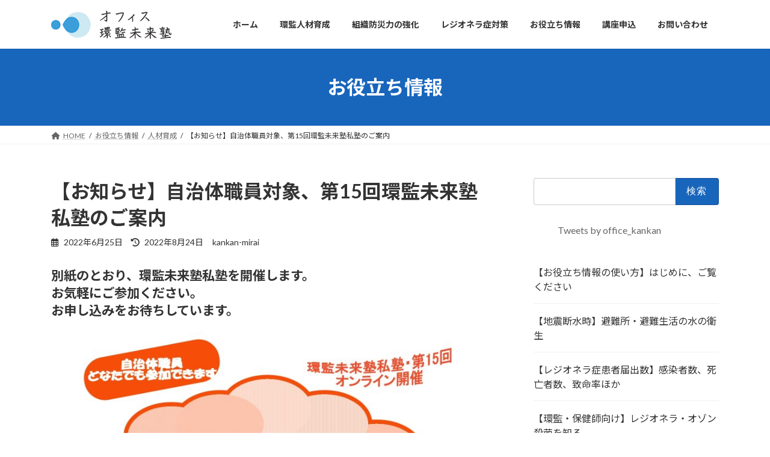

--- FILE ---
content_type: text/html; charset=UTF-8
request_url: https://kankan-mirai.com/939/
body_size: 73409
content:
<!DOCTYPE html>
<html lang="ja">
<head>
<meta charset="utf-8">
<meta http-equiv="X-UA-Compatible" content="IE=edge">
<meta name="viewport" content="width=device-width, initial-scale=1">
<!-- Google tag (gtag.js) --><script async src="https://www.googletagmanager.com/gtag/js?id=G-F61ZP1LFLJ"></script><script>window.dataLayer = window.dataLayer || [];function gtag(){dataLayer.push(arguments);}gtag('js', new Date());gtag('config', 'G-F61ZP1LFLJ');</script>
<title>【お知らせ】自治体職員対象、第15回環監未来塾私塾のご案内 | オフィス環監未来塾</title>
<meta name='robots' content='max-image-preview:large' />
<link rel="alternate" type="application/rss+xml" title="オフィス環監未来塾 &raquo; フィード" href="https://kankan-mirai.com/feed/" />
<link rel="alternate" type="application/rss+xml" title="オフィス環監未来塾 &raquo; コメントフィード" href="https://kankan-mirai.com/comments/feed/" />
<link rel="alternate" type="application/rss+xml" title="オフィス環監未来塾 &raquo; 【お知らせ】自治体職員対象、第15回環監未来塾私塾のご案内 のコメントのフィード" href="https://kankan-mirai.com/939/feed/" />
<link rel="alternate" title="oEmbed (JSON)" type="application/json+oembed" href="https://kankan-mirai.com/wp-json/oembed/1.0/embed?url=https%3A%2F%2Fkankan-mirai.com%2F939%2F" />
<link rel="alternate" title="oEmbed (XML)" type="text/xml+oembed" href="https://kankan-mirai.com/wp-json/oembed/1.0/embed?url=https%3A%2F%2Fkankan-mirai.com%2F939%2F&#038;format=xml" />
<meta name="description" content="別紙のとおり、環監未来塾私塾を開催します。お気軽にご参加ください。お申し込みをお待ちしています。環監未来塾は、文京区職員の自主研究グループとして始まりました。保健所・環境衛生監視員の仕事を面白く、楽しくするための塾です。私は、30年以上、環境衛生監視員として勤めてきました。私を育ててくれたのは、先輩や同僚たちの支援のおかげだと思い、その恩返しとして考えたのが、「未来を担う環境衛生監視員に向けて、自分自身を成長させるためのメッセージを伝" /><style id='wp-img-auto-sizes-contain-inline-css' type='text/css'>
img:is([sizes=auto i],[sizes^="auto," i]){contain-intrinsic-size:3000px 1500px}
/*# sourceURL=wp-img-auto-sizes-contain-inline-css */
</style>
<link rel='stylesheet' id='vkExUnit_common_style-css' href='https://kankan-mirai.com/wp-content/plugins/vk-all-in-one-expansion-unit/assets/css/vkExUnit_style.css?ver=9.113.0.1' type='text/css' media='all' />
<style id='vkExUnit_common_style-inline-css' type='text/css'>
:root {--ver_page_top_button_url:url(https://kankan-mirai.com/wp-content/plugins/vk-all-in-one-expansion-unit/assets/images/to-top-btn-icon.svg);}@font-face {font-weight: normal;font-style: normal;font-family: "vk_sns";src: url("https://kankan-mirai.com/wp-content/plugins/vk-all-in-one-expansion-unit/inc/sns/icons/fonts/vk_sns.eot?-bq20cj");src: url("https://kankan-mirai.com/wp-content/plugins/vk-all-in-one-expansion-unit/inc/sns/icons/fonts/vk_sns.eot?#iefix-bq20cj") format("embedded-opentype"),url("https://kankan-mirai.com/wp-content/plugins/vk-all-in-one-expansion-unit/inc/sns/icons/fonts/vk_sns.woff?-bq20cj") format("woff"),url("https://kankan-mirai.com/wp-content/plugins/vk-all-in-one-expansion-unit/inc/sns/icons/fonts/vk_sns.ttf?-bq20cj") format("truetype"),url("https://kankan-mirai.com/wp-content/plugins/vk-all-in-one-expansion-unit/inc/sns/icons/fonts/vk_sns.svg?-bq20cj#vk_sns") format("svg");}
.veu_promotion-alert__content--text {border: 1px solid rgba(0,0,0,0.125);padding: 0.5em 1em;border-radius: var(--vk-size-radius);margin-bottom: var(--vk-margin-block-bottom);font-size: 0.875rem;}/* Alert Content部分に段落タグを入れた場合に最後の段落の余白を0にする */.veu_promotion-alert__content--text p:last-of-type{margin-bottom:0;margin-top: 0;}
/*# sourceURL=vkExUnit_common_style-inline-css */
</style>
<style id='wp-emoji-styles-inline-css' type='text/css'>

	img.wp-smiley, img.emoji {
		display: inline !important;
		border: none !important;
		box-shadow: none !important;
		height: 1em !important;
		width: 1em !important;
		margin: 0 0.07em !important;
		vertical-align: -0.1em !important;
		background: none !important;
		padding: 0 !important;
	}
/*# sourceURL=wp-emoji-styles-inline-css */
</style>
<style id='wp-block-library-inline-css' type='text/css'>
:root{--wp-block-synced-color:#7a00df;--wp-block-synced-color--rgb:122,0,223;--wp-bound-block-color:var(--wp-block-synced-color);--wp-editor-canvas-background:#ddd;--wp-admin-theme-color:#007cba;--wp-admin-theme-color--rgb:0,124,186;--wp-admin-theme-color-darker-10:#006ba1;--wp-admin-theme-color-darker-10--rgb:0,107,160.5;--wp-admin-theme-color-darker-20:#005a87;--wp-admin-theme-color-darker-20--rgb:0,90,135;--wp-admin-border-width-focus:2px}@media (min-resolution:192dpi){:root{--wp-admin-border-width-focus:1.5px}}.wp-element-button{cursor:pointer}:root .has-very-light-gray-background-color{background-color:#eee}:root .has-very-dark-gray-background-color{background-color:#313131}:root .has-very-light-gray-color{color:#eee}:root .has-very-dark-gray-color{color:#313131}:root .has-vivid-green-cyan-to-vivid-cyan-blue-gradient-background{background:linear-gradient(135deg,#00d084,#0693e3)}:root .has-purple-crush-gradient-background{background:linear-gradient(135deg,#34e2e4,#4721fb 50%,#ab1dfe)}:root .has-hazy-dawn-gradient-background{background:linear-gradient(135deg,#faaca8,#dad0ec)}:root .has-subdued-olive-gradient-background{background:linear-gradient(135deg,#fafae1,#67a671)}:root .has-atomic-cream-gradient-background{background:linear-gradient(135deg,#fdd79a,#004a59)}:root .has-nightshade-gradient-background{background:linear-gradient(135deg,#330968,#31cdcf)}:root .has-midnight-gradient-background{background:linear-gradient(135deg,#020381,#2874fc)}:root{--wp--preset--font-size--normal:16px;--wp--preset--font-size--huge:42px}.has-regular-font-size{font-size:1em}.has-larger-font-size{font-size:2.625em}.has-normal-font-size{font-size:var(--wp--preset--font-size--normal)}.has-huge-font-size{font-size:var(--wp--preset--font-size--huge)}.has-text-align-center{text-align:center}.has-text-align-left{text-align:left}.has-text-align-right{text-align:right}.has-fit-text{white-space:nowrap!important}#end-resizable-editor-section{display:none}.aligncenter{clear:both}.items-justified-left{justify-content:flex-start}.items-justified-center{justify-content:center}.items-justified-right{justify-content:flex-end}.items-justified-space-between{justify-content:space-between}.screen-reader-text{border:0;clip-path:inset(50%);height:1px;margin:-1px;overflow:hidden;padding:0;position:absolute;width:1px;word-wrap:normal!important}.screen-reader-text:focus{background-color:#ddd;clip-path:none;color:#444;display:block;font-size:1em;height:auto;left:5px;line-height:normal;padding:15px 23px 14px;text-decoration:none;top:5px;width:auto;z-index:100000}html :where(.has-border-color){border-style:solid}html :where([style*=border-top-color]){border-top-style:solid}html :where([style*=border-right-color]){border-right-style:solid}html :where([style*=border-bottom-color]){border-bottom-style:solid}html :where([style*=border-left-color]){border-left-style:solid}html :where([style*=border-width]){border-style:solid}html :where([style*=border-top-width]){border-top-style:solid}html :where([style*=border-right-width]){border-right-style:solid}html :where([style*=border-bottom-width]){border-bottom-style:solid}html :where([style*=border-left-width]){border-left-style:solid}html :where(img[class*=wp-image-]){height:auto;max-width:100%}:where(figure){margin:0 0 1em}html :where(.is-position-sticky){--wp-admin--admin-bar--position-offset:var(--wp-admin--admin-bar--height,0px)}@media screen and (max-width:600px){html :where(.is-position-sticky){--wp-admin--admin-bar--position-offset:0px}}
/* VK Color Palettes */:root{ --vk-color-primary:#1865bc}:root .has-vk-color-primary-color { color:var(--vk-color-primary); }:root .has-vk-color-primary-background-color { background-color:var(--vk-color-primary); }:root{ --vk-color-primary-dark:#135196}:root .has-vk-color-primary-dark-color { color:var(--vk-color-primary-dark); }:root .has-vk-color-primary-dark-background-color { background-color:var(--vk-color-primary-dark); }:root{ --vk-color-primary-vivid:#1a6fcf}:root .has-vk-color-primary-vivid-color { color:var(--vk-color-primary-vivid); }:root .has-vk-color-primary-vivid-background-color { background-color:var(--vk-color-primary-vivid); }

/*# sourceURL=wp-block-library-inline-css */
</style><style id='wp-block-categories-inline-css' type='text/css'>
.wp-block-categories{box-sizing:border-box}.wp-block-categories.alignleft{margin-right:2em}.wp-block-categories.alignright{margin-left:2em}.wp-block-categories.wp-block-categories-dropdown.aligncenter{text-align:center}.wp-block-categories .wp-block-categories__label{display:block;width:100%}
/*# sourceURL=https://kankan-mirai.com/wp-includes/blocks/categories/style.min.css */
</style>
<style id='wp-block-heading-inline-css' type='text/css'>
h1:where(.wp-block-heading).has-background,h2:where(.wp-block-heading).has-background,h3:where(.wp-block-heading).has-background,h4:where(.wp-block-heading).has-background,h5:where(.wp-block-heading).has-background,h6:where(.wp-block-heading).has-background{padding:1.25em 2.375em}h1.has-text-align-left[style*=writing-mode]:where([style*=vertical-lr]),h1.has-text-align-right[style*=writing-mode]:where([style*=vertical-rl]),h2.has-text-align-left[style*=writing-mode]:where([style*=vertical-lr]),h2.has-text-align-right[style*=writing-mode]:where([style*=vertical-rl]),h3.has-text-align-left[style*=writing-mode]:where([style*=vertical-lr]),h3.has-text-align-right[style*=writing-mode]:where([style*=vertical-rl]),h4.has-text-align-left[style*=writing-mode]:where([style*=vertical-lr]),h4.has-text-align-right[style*=writing-mode]:where([style*=vertical-rl]),h5.has-text-align-left[style*=writing-mode]:where([style*=vertical-lr]),h5.has-text-align-right[style*=writing-mode]:where([style*=vertical-rl]),h6.has-text-align-left[style*=writing-mode]:where([style*=vertical-lr]),h6.has-text-align-right[style*=writing-mode]:where([style*=vertical-rl]){rotate:180deg}
/*# sourceURL=https://kankan-mirai.com/wp-includes/blocks/heading/style.min.css */
</style>
<style id='wp-block-image-inline-css' type='text/css'>
.wp-block-image>a,.wp-block-image>figure>a{display:inline-block}.wp-block-image img{box-sizing:border-box;height:auto;max-width:100%;vertical-align:bottom}@media not (prefers-reduced-motion){.wp-block-image img.hide{visibility:hidden}.wp-block-image img.show{animation:show-content-image .4s}}.wp-block-image[style*=border-radius] img,.wp-block-image[style*=border-radius]>a{border-radius:inherit}.wp-block-image.has-custom-border img{box-sizing:border-box}.wp-block-image.aligncenter{text-align:center}.wp-block-image.alignfull>a,.wp-block-image.alignwide>a{width:100%}.wp-block-image.alignfull img,.wp-block-image.alignwide img{height:auto;width:100%}.wp-block-image .aligncenter,.wp-block-image .alignleft,.wp-block-image .alignright,.wp-block-image.aligncenter,.wp-block-image.alignleft,.wp-block-image.alignright{display:table}.wp-block-image .aligncenter>figcaption,.wp-block-image .alignleft>figcaption,.wp-block-image .alignright>figcaption,.wp-block-image.aligncenter>figcaption,.wp-block-image.alignleft>figcaption,.wp-block-image.alignright>figcaption{caption-side:bottom;display:table-caption}.wp-block-image .alignleft{float:left;margin:.5em 1em .5em 0}.wp-block-image .alignright{float:right;margin:.5em 0 .5em 1em}.wp-block-image .aligncenter{margin-left:auto;margin-right:auto}.wp-block-image :where(figcaption){margin-bottom:1em;margin-top:.5em}.wp-block-image.is-style-circle-mask img{border-radius:9999px}@supports ((-webkit-mask-image:none) or (mask-image:none)) or (-webkit-mask-image:none){.wp-block-image.is-style-circle-mask img{border-radius:0;-webkit-mask-image:url('data:image/svg+xml;utf8,<svg viewBox="0 0 100 100" xmlns="http://www.w3.org/2000/svg"><circle cx="50" cy="50" r="50"/></svg>');mask-image:url('data:image/svg+xml;utf8,<svg viewBox="0 0 100 100" xmlns="http://www.w3.org/2000/svg"><circle cx="50" cy="50" r="50"/></svg>');mask-mode:alpha;-webkit-mask-position:center;mask-position:center;-webkit-mask-repeat:no-repeat;mask-repeat:no-repeat;-webkit-mask-size:contain;mask-size:contain}}:root :where(.wp-block-image.is-style-rounded img,.wp-block-image .is-style-rounded img){border-radius:9999px}.wp-block-image figure{margin:0}.wp-lightbox-container{display:flex;flex-direction:column;position:relative}.wp-lightbox-container img{cursor:zoom-in}.wp-lightbox-container img:hover+button{opacity:1}.wp-lightbox-container button{align-items:center;backdrop-filter:blur(16px) saturate(180%);background-color:#5a5a5a40;border:none;border-radius:4px;cursor:zoom-in;display:flex;height:20px;justify-content:center;opacity:0;padding:0;position:absolute;right:16px;text-align:center;top:16px;width:20px;z-index:100}@media not (prefers-reduced-motion){.wp-lightbox-container button{transition:opacity .2s ease}}.wp-lightbox-container button:focus-visible{outline:3px auto #5a5a5a40;outline:3px auto -webkit-focus-ring-color;outline-offset:3px}.wp-lightbox-container button:hover{cursor:pointer;opacity:1}.wp-lightbox-container button:focus{opacity:1}.wp-lightbox-container button:focus,.wp-lightbox-container button:hover,.wp-lightbox-container button:not(:hover):not(:active):not(.has-background){background-color:#5a5a5a40;border:none}.wp-lightbox-overlay{box-sizing:border-box;cursor:zoom-out;height:100vh;left:0;overflow:hidden;position:fixed;top:0;visibility:hidden;width:100%;z-index:100000}.wp-lightbox-overlay .close-button{align-items:center;cursor:pointer;display:flex;justify-content:center;min-height:40px;min-width:40px;padding:0;position:absolute;right:calc(env(safe-area-inset-right) + 16px);top:calc(env(safe-area-inset-top) + 16px);z-index:5000000}.wp-lightbox-overlay .close-button:focus,.wp-lightbox-overlay .close-button:hover,.wp-lightbox-overlay .close-button:not(:hover):not(:active):not(.has-background){background:none;border:none}.wp-lightbox-overlay .lightbox-image-container{height:var(--wp--lightbox-container-height);left:50%;overflow:hidden;position:absolute;top:50%;transform:translate(-50%,-50%);transform-origin:top left;width:var(--wp--lightbox-container-width);z-index:9999999999}.wp-lightbox-overlay .wp-block-image{align-items:center;box-sizing:border-box;display:flex;height:100%;justify-content:center;margin:0;position:relative;transform-origin:0 0;width:100%;z-index:3000000}.wp-lightbox-overlay .wp-block-image img{height:var(--wp--lightbox-image-height);min-height:var(--wp--lightbox-image-height);min-width:var(--wp--lightbox-image-width);width:var(--wp--lightbox-image-width)}.wp-lightbox-overlay .wp-block-image figcaption{display:none}.wp-lightbox-overlay button{background:none;border:none}.wp-lightbox-overlay .scrim{background-color:#fff;height:100%;opacity:.9;position:absolute;width:100%;z-index:2000000}.wp-lightbox-overlay.active{visibility:visible}@media not (prefers-reduced-motion){.wp-lightbox-overlay.active{animation:turn-on-visibility .25s both}.wp-lightbox-overlay.active img{animation:turn-on-visibility .35s both}.wp-lightbox-overlay.show-closing-animation:not(.active){animation:turn-off-visibility .35s both}.wp-lightbox-overlay.show-closing-animation:not(.active) img{animation:turn-off-visibility .25s both}.wp-lightbox-overlay.zoom.active{animation:none;opacity:1;visibility:visible}.wp-lightbox-overlay.zoom.active .lightbox-image-container{animation:lightbox-zoom-in .4s}.wp-lightbox-overlay.zoom.active .lightbox-image-container img{animation:none}.wp-lightbox-overlay.zoom.active .scrim{animation:turn-on-visibility .4s forwards}.wp-lightbox-overlay.zoom.show-closing-animation:not(.active){animation:none}.wp-lightbox-overlay.zoom.show-closing-animation:not(.active) .lightbox-image-container{animation:lightbox-zoom-out .4s}.wp-lightbox-overlay.zoom.show-closing-animation:not(.active) .lightbox-image-container img{animation:none}.wp-lightbox-overlay.zoom.show-closing-animation:not(.active) .scrim{animation:turn-off-visibility .4s forwards}}@keyframes show-content-image{0%{visibility:hidden}99%{visibility:hidden}to{visibility:visible}}@keyframes turn-on-visibility{0%{opacity:0}to{opacity:1}}@keyframes turn-off-visibility{0%{opacity:1;visibility:visible}99%{opacity:0;visibility:visible}to{opacity:0;visibility:hidden}}@keyframes lightbox-zoom-in{0%{transform:translate(calc((-100vw + var(--wp--lightbox-scrollbar-width))/2 + var(--wp--lightbox-initial-left-position)),calc(-50vh + var(--wp--lightbox-initial-top-position))) scale(var(--wp--lightbox-scale))}to{transform:translate(-50%,-50%) scale(1)}}@keyframes lightbox-zoom-out{0%{transform:translate(-50%,-50%) scale(1);visibility:visible}99%{visibility:visible}to{transform:translate(calc((-100vw + var(--wp--lightbox-scrollbar-width))/2 + var(--wp--lightbox-initial-left-position)),calc(-50vh + var(--wp--lightbox-initial-top-position))) scale(var(--wp--lightbox-scale));visibility:hidden}}
/*# sourceURL=https://kankan-mirai.com/wp-includes/blocks/image/style.min.css */
</style>
<style id='wp-block-latest-posts-inline-css' type='text/css'>
.wp-block-latest-posts{box-sizing:border-box}.wp-block-latest-posts.alignleft{margin-right:2em}.wp-block-latest-posts.alignright{margin-left:2em}.wp-block-latest-posts.wp-block-latest-posts__list{list-style:none}.wp-block-latest-posts.wp-block-latest-posts__list li{clear:both;overflow-wrap:break-word}.wp-block-latest-posts.is-grid{display:flex;flex-wrap:wrap}.wp-block-latest-posts.is-grid li{margin:0 1.25em 1.25em 0;width:100%}@media (min-width:600px){.wp-block-latest-posts.columns-2 li{width:calc(50% - .625em)}.wp-block-latest-posts.columns-2 li:nth-child(2n){margin-right:0}.wp-block-latest-posts.columns-3 li{width:calc(33.33333% - .83333em)}.wp-block-latest-posts.columns-3 li:nth-child(3n){margin-right:0}.wp-block-latest-posts.columns-4 li{width:calc(25% - .9375em)}.wp-block-latest-posts.columns-4 li:nth-child(4n){margin-right:0}.wp-block-latest-posts.columns-5 li{width:calc(20% - 1em)}.wp-block-latest-posts.columns-5 li:nth-child(5n){margin-right:0}.wp-block-latest-posts.columns-6 li{width:calc(16.66667% - 1.04167em)}.wp-block-latest-posts.columns-6 li:nth-child(6n){margin-right:0}}:root :where(.wp-block-latest-posts.is-grid){padding:0}:root :where(.wp-block-latest-posts.wp-block-latest-posts__list){padding-left:0}.wp-block-latest-posts__post-author,.wp-block-latest-posts__post-date{display:block;font-size:.8125em}.wp-block-latest-posts__post-excerpt,.wp-block-latest-posts__post-full-content{margin-bottom:1em;margin-top:.5em}.wp-block-latest-posts__featured-image a{display:inline-block}.wp-block-latest-posts__featured-image img{height:auto;max-width:100%;width:auto}.wp-block-latest-posts__featured-image.alignleft{float:left;margin-right:1em}.wp-block-latest-posts__featured-image.alignright{float:right;margin-left:1em}.wp-block-latest-posts__featured-image.aligncenter{margin-bottom:1em;text-align:center}
/*# sourceURL=https://kankan-mirai.com/wp-includes/blocks/latest-posts/style.min.css */
</style>
<style id='wp-block-embed-inline-css' type='text/css'>
.wp-block-embed.alignleft,.wp-block-embed.alignright,.wp-block[data-align=left]>[data-type="core/embed"],.wp-block[data-align=right]>[data-type="core/embed"]{max-width:360px;width:100%}.wp-block-embed.alignleft .wp-block-embed__wrapper,.wp-block-embed.alignright .wp-block-embed__wrapper,.wp-block[data-align=left]>[data-type="core/embed"] .wp-block-embed__wrapper,.wp-block[data-align=right]>[data-type="core/embed"] .wp-block-embed__wrapper{min-width:280px}.wp-block-cover .wp-block-embed{min-height:240px;min-width:320px}.wp-block-embed{overflow-wrap:break-word}.wp-block-embed :where(figcaption){margin-bottom:1em;margin-top:.5em}.wp-block-embed iframe{max-width:100%}.wp-block-embed__wrapper{position:relative}.wp-embed-responsive .wp-has-aspect-ratio .wp-block-embed__wrapper:before{content:"";display:block;padding-top:50%}.wp-embed-responsive .wp-has-aspect-ratio iframe{bottom:0;height:100%;left:0;position:absolute;right:0;top:0;width:100%}.wp-embed-responsive .wp-embed-aspect-21-9 .wp-block-embed__wrapper:before{padding-top:42.85%}.wp-embed-responsive .wp-embed-aspect-18-9 .wp-block-embed__wrapper:before{padding-top:50%}.wp-embed-responsive .wp-embed-aspect-16-9 .wp-block-embed__wrapper:before{padding-top:56.25%}.wp-embed-responsive .wp-embed-aspect-4-3 .wp-block-embed__wrapper:before{padding-top:75%}.wp-embed-responsive .wp-embed-aspect-1-1 .wp-block-embed__wrapper:before{padding-top:100%}.wp-embed-responsive .wp-embed-aspect-9-16 .wp-block-embed__wrapper:before{padding-top:177.77%}.wp-embed-responsive .wp-embed-aspect-1-2 .wp-block-embed__wrapper:before{padding-top:200%}
/*# sourceURL=https://kankan-mirai.com/wp-includes/blocks/embed/style.min.css */
</style>
<style id='wp-block-paragraph-inline-css' type='text/css'>
.is-small-text{font-size:.875em}.is-regular-text{font-size:1em}.is-large-text{font-size:2.25em}.is-larger-text{font-size:3em}.has-drop-cap:not(:focus):first-letter{float:left;font-size:8.4em;font-style:normal;font-weight:100;line-height:.68;margin:.05em .1em 0 0;text-transform:uppercase}body.rtl .has-drop-cap:not(:focus):first-letter{float:none;margin-left:.1em}p.has-drop-cap.has-background{overflow:hidden}:root :where(p.has-background){padding:1.25em 2.375em}:where(p.has-text-color:not(.has-link-color)) a{color:inherit}p.has-text-align-left[style*="writing-mode:vertical-lr"],p.has-text-align-right[style*="writing-mode:vertical-rl"]{rotate:180deg}
/*# sourceURL=https://kankan-mirai.com/wp-includes/blocks/paragraph/style.min.css */
</style>
<style id='global-styles-inline-css' type='text/css'>
:root{--wp--preset--aspect-ratio--square: 1;--wp--preset--aspect-ratio--4-3: 4/3;--wp--preset--aspect-ratio--3-4: 3/4;--wp--preset--aspect-ratio--3-2: 3/2;--wp--preset--aspect-ratio--2-3: 2/3;--wp--preset--aspect-ratio--16-9: 16/9;--wp--preset--aspect-ratio--9-16: 9/16;--wp--preset--color--black: #000000;--wp--preset--color--cyan-bluish-gray: #abb8c3;--wp--preset--color--white: #ffffff;--wp--preset--color--pale-pink: #f78da7;--wp--preset--color--vivid-red: #cf2e2e;--wp--preset--color--luminous-vivid-orange: #ff6900;--wp--preset--color--luminous-vivid-amber: #fcb900;--wp--preset--color--light-green-cyan: #7bdcb5;--wp--preset--color--vivid-green-cyan: #00d084;--wp--preset--color--pale-cyan-blue: #8ed1fc;--wp--preset--color--vivid-cyan-blue: #0693e3;--wp--preset--color--vivid-purple: #9b51e0;--wp--preset--gradient--vivid-cyan-blue-to-vivid-purple: linear-gradient(135deg,rgba(6,147,227,1) 0%,rgb(155,81,224) 100%);--wp--preset--gradient--light-green-cyan-to-vivid-green-cyan: linear-gradient(135deg,rgb(122,220,180) 0%,rgb(0,208,130) 100%);--wp--preset--gradient--luminous-vivid-amber-to-luminous-vivid-orange: linear-gradient(135deg,rgba(252,185,0,1) 0%,rgba(255,105,0,1) 100%);--wp--preset--gradient--luminous-vivid-orange-to-vivid-red: linear-gradient(135deg,rgba(255,105,0,1) 0%,rgb(207,46,46) 100%);--wp--preset--gradient--very-light-gray-to-cyan-bluish-gray: linear-gradient(135deg,rgb(238,238,238) 0%,rgb(169,184,195) 100%);--wp--preset--gradient--cool-to-warm-spectrum: linear-gradient(135deg,rgb(74,234,220) 0%,rgb(151,120,209) 20%,rgb(207,42,186) 40%,rgb(238,44,130) 60%,rgb(251,105,98) 80%,rgb(254,248,76) 100%);--wp--preset--gradient--blush-light-purple: linear-gradient(135deg,rgb(255,206,236) 0%,rgb(152,150,240) 100%);--wp--preset--gradient--blush-bordeaux: linear-gradient(135deg,rgb(254,205,165) 0%,rgb(254,45,45) 50%,rgb(107,0,62) 100%);--wp--preset--gradient--luminous-dusk: linear-gradient(135deg,rgb(255,203,112) 0%,rgb(199,81,192) 50%,rgb(65,88,208) 100%);--wp--preset--gradient--pale-ocean: linear-gradient(135deg,rgb(255,245,203) 0%,rgb(182,227,212) 50%,rgb(51,167,181) 100%);--wp--preset--gradient--electric-grass: linear-gradient(135deg,rgb(202,248,128) 0%,rgb(113,206,126) 100%);--wp--preset--gradient--midnight: linear-gradient(135deg,rgb(2,3,129) 0%,rgb(40,116,252) 100%);--wp--preset--gradient--vivid-green-cyan-to-vivid-cyan-blue: linear-gradient(135deg,rgba(0,208,132,1) 0%,rgba(6,147,227,1) 100%);--wp--preset--font-size--small: 14px;--wp--preset--font-size--medium: 20px;--wp--preset--font-size--large: 24px;--wp--preset--font-size--x-large: 42px;--wp--preset--font-size--regular: 16px;--wp--preset--font-size--huge: 36px;--wp--preset--spacing--20: 0.44rem;--wp--preset--spacing--30: 0.67rem;--wp--preset--spacing--40: 1rem;--wp--preset--spacing--50: 1.5rem;--wp--preset--spacing--60: 2.25rem;--wp--preset--spacing--70: 3.38rem;--wp--preset--spacing--80: 5.06rem;--wp--preset--shadow--natural: 6px 6px 9px rgba(0, 0, 0, 0.2);--wp--preset--shadow--deep: 12px 12px 50px rgba(0, 0, 0, 0.4);--wp--preset--shadow--sharp: 6px 6px 0px rgba(0, 0, 0, 0.2);--wp--preset--shadow--outlined: 6px 6px 0px -3px rgb(255, 255, 255), 6px 6px rgb(0, 0, 0);--wp--preset--shadow--crisp: 6px 6px 0px rgb(0, 0, 0);}:where(.is-layout-flex){gap: 0.5em;}:where(.is-layout-grid){gap: 0.5em;}body .is-layout-flex{display: flex;}.is-layout-flex{flex-wrap: wrap;align-items: center;}.is-layout-flex > :is(*, div){margin: 0;}body .is-layout-grid{display: grid;}.is-layout-grid > :is(*, div){margin: 0;}:where(.wp-block-columns.is-layout-flex){gap: 2em;}:where(.wp-block-columns.is-layout-grid){gap: 2em;}:where(.wp-block-post-template.is-layout-flex){gap: 1.25em;}:where(.wp-block-post-template.is-layout-grid){gap: 1.25em;}.has-black-color{color: var(--wp--preset--color--black) !important;}.has-cyan-bluish-gray-color{color: var(--wp--preset--color--cyan-bluish-gray) !important;}.has-white-color{color: var(--wp--preset--color--white) !important;}.has-pale-pink-color{color: var(--wp--preset--color--pale-pink) !important;}.has-vivid-red-color{color: var(--wp--preset--color--vivid-red) !important;}.has-luminous-vivid-orange-color{color: var(--wp--preset--color--luminous-vivid-orange) !important;}.has-luminous-vivid-amber-color{color: var(--wp--preset--color--luminous-vivid-amber) !important;}.has-light-green-cyan-color{color: var(--wp--preset--color--light-green-cyan) !important;}.has-vivid-green-cyan-color{color: var(--wp--preset--color--vivid-green-cyan) !important;}.has-pale-cyan-blue-color{color: var(--wp--preset--color--pale-cyan-blue) !important;}.has-vivid-cyan-blue-color{color: var(--wp--preset--color--vivid-cyan-blue) !important;}.has-vivid-purple-color{color: var(--wp--preset--color--vivid-purple) !important;}.has-black-background-color{background-color: var(--wp--preset--color--black) !important;}.has-cyan-bluish-gray-background-color{background-color: var(--wp--preset--color--cyan-bluish-gray) !important;}.has-white-background-color{background-color: var(--wp--preset--color--white) !important;}.has-pale-pink-background-color{background-color: var(--wp--preset--color--pale-pink) !important;}.has-vivid-red-background-color{background-color: var(--wp--preset--color--vivid-red) !important;}.has-luminous-vivid-orange-background-color{background-color: var(--wp--preset--color--luminous-vivid-orange) !important;}.has-luminous-vivid-amber-background-color{background-color: var(--wp--preset--color--luminous-vivid-amber) !important;}.has-light-green-cyan-background-color{background-color: var(--wp--preset--color--light-green-cyan) !important;}.has-vivid-green-cyan-background-color{background-color: var(--wp--preset--color--vivid-green-cyan) !important;}.has-pale-cyan-blue-background-color{background-color: var(--wp--preset--color--pale-cyan-blue) !important;}.has-vivid-cyan-blue-background-color{background-color: var(--wp--preset--color--vivid-cyan-blue) !important;}.has-vivid-purple-background-color{background-color: var(--wp--preset--color--vivid-purple) !important;}.has-black-border-color{border-color: var(--wp--preset--color--black) !important;}.has-cyan-bluish-gray-border-color{border-color: var(--wp--preset--color--cyan-bluish-gray) !important;}.has-white-border-color{border-color: var(--wp--preset--color--white) !important;}.has-pale-pink-border-color{border-color: var(--wp--preset--color--pale-pink) !important;}.has-vivid-red-border-color{border-color: var(--wp--preset--color--vivid-red) !important;}.has-luminous-vivid-orange-border-color{border-color: var(--wp--preset--color--luminous-vivid-orange) !important;}.has-luminous-vivid-amber-border-color{border-color: var(--wp--preset--color--luminous-vivid-amber) !important;}.has-light-green-cyan-border-color{border-color: var(--wp--preset--color--light-green-cyan) !important;}.has-vivid-green-cyan-border-color{border-color: var(--wp--preset--color--vivid-green-cyan) !important;}.has-pale-cyan-blue-border-color{border-color: var(--wp--preset--color--pale-cyan-blue) !important;}.has-vivid-cyan-blue-border-color{border-color: var(--wp--preset--color--vivid-cyan-blue) !important;}.has-vivid-purple-border-color{border-color: var(--wp--preset--color--vivid-purple) !important;}.has-vivid-cyan-blue-to-vivid-purple-gradient-background{background: var(--wp--preset--gradient--vivid-cyan-blue-to-vivid-purple) !important;}.has-light-green-cyan-to-vivid-green-cyan-gradient-background{background: var(--wp--preset--gradient--light-green-cyan-to-vivid-green-cyan) !important;}.has-luminous-vivid-amber-to-luminous-vivid-orange-gradient-background{background: var(--wp--preset--gradient--luminous-vivid-amber-to-luminous-vivid-orange) !important;}.has-luminous-vivid-orange-to-vivid-red-gradient-background{background: var(--wp--preset--gradient--luminous-vivid-orange-to-vivid-red) !important;}.has-very-light-gray-to-cyan-bluish-gray-gradient-background{background: var(--wp--preset--gradient--very-light-gray-to-cyan-bluish-gray) !important;}.has-cool-to-warm-spectrum-gradient-background{background: var(--wp--preset--gradient--cool-to-warm-spectrum) !important;}.has-blush-light-purple-gradient-background{background: var(--wp--preset--gradient--blush-light-purple) !important;}.has-blush-bordeaux-gradient-background{background: var(--wp--preset--gradient--blush-bordeaux) !important;}.has-luminous-dusk-gradient-background{background: var(--wp--preset--gradient--luminous-dusk) !important;}.has-pale-ocean-gradient-background{background: var(--wp--preset--gradient--pale-ocean) !important;}.has-electric-grass-gradient-background{background: var(--wp--preset--gradient--electric-grass) !important;}.has-midnight-gradient-background{background: var(--wp--preset--gradient--midnight) !important;}.has-small-font-size{font-size: var(--wp--preset--font-size--small) !important;}.has-medium-font-size{font-size: var(--wp--preset--font-size--medium) !important;}.has-large-font-size{font-size: var(--wp--preset--font-size--large) !important;}.has-x-large-font-size{font-size: var(--wp--preset--font-size--x-large) !important;}
/*# sourceURL=global-styles-inline-css */
</style>

<style id='classic-theme-styles-inline-css' type='text/css'>
/*! This file is auto-generated */
.wp-block-button__link{color:#fff;background-color:#32373c;border-radius:9999px;box-shadow:none;text-decoration:none;padding:calc(.667em + 2px) calc(1.333em + 2px);font-size:1.125em}.wp-block-file__button{background:#32373c;color:#fff;text-decoration:none}
/*# sourceURL=/wp-includes/css/classic-themes.min.css */
</style>
<link rel='stylesheet' id='lightning-common-style-css' href='https://kankan-mirai.com/wp-content/themes/lightning/_g3/assets/css/style.css?ver=15.29.6' type='text/css' media='all' />
<style id='lightning-common-style-inline-css' type='text/css'>
/* Lightning */:root {--vk-color-primary:#1865bc;--vk-color-primary-dark:#135196;--vk-color-primary-vivid:#1a6fcf;--g_nav_main_acc_icon_open_url:url(https://kankan-mirai.com/wp-content/themes/lightning/_g3/inc/vk-mobile-nav/package/images/vk-menu-acc-icon-open-black.svg);--g_nav_main_acc_icon_close_url: url(https://kankan-mirai.com/wp-content/themes/lightning/_g3/inc/vk-mobile-nav/package/images/vk-menu-close-black.svg);--g_nav_sub_acc_icon_open_url: url(https://kankan-mirai.com/wp-content/themes/lightning/_g3/inc/vk-mobile-nav/package/images/vk-menu-acc-icon-open-white.svg);--g_nav_sub_acc_icon_close_url: url(https://kankan-mirai.com/wp-content/themes/lightning/_g3/inc/vk-mobile-nav/package/images/vk-menu-close-white.svg);}
:root{--swiper-navigation-color: #fff;}
html{scroll-padding-top:var(--vk-size-admin-bar);}
/* vk-mobile-nav */:root {--vk-mobile-nav-menu-btn-bg-src: url("https://kankan-mirai.com/wp-content/themes/lightning/_g3/inc/vk-mobile-nav/package/images/vk-menu-btn-black.svg");--vk-mobile-nav-menu-btn-close-bg-src: url("https://kankan-mirai.com/wp-content/themes/lightning/_g3/inc/vk-mobile-nav/package/images/vk-menu-close-black.svg");--vk-menu-acc-icon-open-black-bg-src: url("https://kankan-mirai.com/wp-content/themes/lightning/_g3/inc/vk-mobile-nav/package/images/vk-menu-acc-icon-open-black.svg");--vk-menu-acc-icon-open-white-bg-src: url("https://kankan-mirai.com/wp-content/themes/lightning/_g3/inc/vk-mobile-nav/package/images/vk-menu-acc-icon-open-white.svg");--vk-menu-acc-icon-close-black-bg-src: url("https://kankan-mirai.com/wp-content/themes/lightning/_g3/inc/vk-mobile-nav/package/images/vk-menu-close-black.svg");--vk-menu-acc-icon-close-white-bg-src: url("https://kankan-mirai.com/wp-content/themes/lightning/_g3/inc/vk-mobile-nav/package/images/vk-menu-close-white.svg");}
/*# sourceURL=lightning-common-style-inline-css */
</style>
<link rel='stylesheet' id='lightning-design-style-css' href='https://kankan-mirai.com/wp-content/themes/lightning/_g3/design-skin/origin3/css/style.css?ver=15.29.6' type='text/css' media='all' />
<style id='lightning-design-style-inline-css' type='text/css'>
.tagcloud a:before { font-family: "Font Awesome 5 Free";content: "\f02b";font-weight: bold; }
/*# sourceURL=lightning-design-style-inline-css */
</style>
<link rel='stylesheet' id='vk-swiper-style-css' href='https://kankan-mirai.com/wp-content/themes/lightning/vendor/vektor-inc/vk-swiper/src/assets/css/swiper-bundle.min.css?ver=11.0.2' type='text/css' media='all' />
<link rel='stylesheet' id='vk-blog-card-css' href='https://kankan-mirai.com/wp-content/themes/lightning/_g3/inc/vk-wp-oembed-blog-card/package/css/blog-card.css?ver=6.9' type='text/css' media='all' />
<link rel='stylesheet' id='veu-cta-css' href='https://kankan-mirai.com/wp-content/plugins/vk-all-in-one-expansion-unit/inc/call-to-action/package/assets/css/style.css?ver=9.113.0.1' type='text/css' media='all' />
<link rel='stylesheet' id='lightning-theme-style-css' href='https://kankan-mirai.com/wp-content/themes/lightning/style.css?ver=15.29.6' type='text/css' media='all' />
<link rel='stylesheet' id='vk-font-awesome-css' href='https://kankan-mirai.com/wp-content/themes/lightning/vendor/vektor-inc/font-awesome-versions/src/versions/6/css/all.min.css?ver=6.4.2' type='text/css' media='all' />
<link rel='stylesheet' id='yarpp-thumbnails-css' href='https://kankan-mirai.com/wp-content/plugins/yet-another-related-posts-plugin/style/styles_thumbnails.css?ver=5.30.11' type='text/css' media='all' />
<style id='yarpp-thumbnails-inline-css' type='text/css'>
.yarpp-thumbnails-horizontal .yarpp-thumbnail {width: 160px;height: 200px;margin: 5px;margin-left: 0px;}.yarpp-thumbnail > img, .yarpp-thumbnail-default {width: 150px;height: 150px;margin: 5px;}.yarpp-thumbnails-horizontal .yarpp-thumbnail-title {margin: 7px;margin-top: 0px;width: 150px;}.yarpp-thumbnail-default > img {min-height: 150px;min-width: 150px;}
/*# sourceURL=yarpp-thumbnails-inline-css */
</style>
<link rel="https://api.w.org/" href="https://kankan-mirai.com/wp-json/" /><link rel="alternate" title="JSON" type="application/json" href="https://kankan-mirai.com/wp-json/wp/v2/posts/939" /><link rel="EditURI" type="application/rsd+xml" title="RSD" href="https://kankan-mirai.com/xmlrpc.php?rsd" />
<meta name="generator" content="WordPress 6.9" />
<link rel="canonical" href="https://kankan-mirai.com/939/" />
<link rel='shortlink' href='https://kankan-mirai.com/?p=939' />
<!-- [ VK All in One Expansion Unit OGP ] -->
<meta property="og:site_name" content="オフィス環監未来塾" />
<meta property="og:url" content="https://kankan-mirai.com/939/" />
<meta property="og:title" content="【お知らせ】自治体職員対象、第15回環監未来塾私塾のご案内 | オフィス環監未来塾" />
<meta property="og:description" content="別紙のとおり、環監未来塾私塾を開催します。お気軽にご参加ください。お申し込みをお待ちしています。環監未来塾は、文京区職員の自主研究グループとして始まりました。保健所・環境衛生監視員の仕事を面白く、楽しくするための塾です。私は、30年以上、環境衛生監視員として勤めてきました。私を育ててくれたのは、先輩や同僚たちの支援のおかげだと思い、その恩返しとして考えたのが、「未来を担う環境衛生監視員に向けて、自分自身を成長させるためのメッセージを伝" />
<meta property="og:type" content="article" />
<meta property="og:image" content="https://kankan-mirai.com/wp-content/uploads/2022/05/220628_環監未来塾私塾チラシ（小池氏）_page-0001-724x1024.jpg" />
<meta property="og:image:width" content="724" />
<meta property="og:image:height" content="1024" />
<!-- [ / VK All in One Expansion Unit OGP ] -->
<!-- [ VK All in One Expansion Unit twitter card ] -->
<meta name="twitter:card" content="summary_large_image">
<meta name="twitter:description" content="別紙のとおり、環監未来塾私塾を開催します。お気軽にご参加ください。お申し込みをお待ちしています。環監未来塾は、文京区職員の自主研究グループとして始まりました。保健所・環境衛生監視員の仕事を面白く、楽しくするための塾です。私は、30年以上、環境衛生監視員として勤めてきました。私を育ててくれたのは、先輩や同僚たちの支援のおかげだと思い、その恩返しとして考えたのが、「未来を担う環境衛生監視員に向けて、自分自身を成長させるためのメッセージを伝">
<meta name="twitter:title" content="【お知らせ】自治体職員対象、第15回環監未来塾私塾のご案内 | オフィス環監未来塾">
<meta name="twitter:url" content="https://kankan-mirai.com/939/">
	<meta name="twitter:image" content="https://kankan-mirai.com/wp-content/uploads/2022/05/220628_環監未来塾私塾チラシ（小池氏）_page-0001-724x1024.jpg">
	<meta name="twitter:domain" content="kankan-mirai.com">
	<meta name="twitter:site" content="@office_kankan">
	<!-- [ / VK All in One Expansion Unit twitter card ] -->
	<link rel="icon" href="https://kankan-mirai.com/wp-content/uploads/2021/07/cropped-favicon-32x32.jpg" sizes="32x32" />
<link rel="icon" href="https://kankan-mirai.com/wp-content/uploads/2021/07/cropped-favicon-192x192.jpg" sizes="192x192" />
<link rel="apple-touch-icon" href="https://kankan-mirai.com/wp-content/uploads/2021/07/cropped-favicon-180x180.jpg" />
<meta name="msapplication-TileImage" content="https://kankan-mirai.com/wp-content/uploads/2021/07/cropped-favicon-270x270.jpg" />
		<style type="text/css" id="wp-custom-css">
			.site-footer-copyright p:nth-child(2) {
    display:none;
}
.site-header--layout--nav-float .site-header-logo img {
	max-width: unset;
	margin-left: 0;
}
@media (max-width: 991.98px) {
	.site-header-container {
		margin-left: 0;
	}
	.site-header--layout--nav-float .site-header-logo img {
		max-height: 32px
	}
}
		</style>
		<!-- [ VK All in One Expansion Unit Article Structure Data ] --><script type="application/ld+json">{"@context":"https://schema.org/","@type":"Article","headline":"【お知らせ】自治体職員対象、第15回環監未来塾私塾のご案内","image":"https://kankan-mirai.com/wp-content/uploads/2022/05/220628_環監未来塾私塾チラシ（小池氏）_page-0001-320x180.jpg","datePublished":"2022-06-25T11:40:00+09:00","dateModified":"2022-08-24T14:33:48+09:00","author":{"@type":"","name":"kankan-mirai","url":"https://kankan-mirai.com/","sameAs":""}}</script><!-- [ / VK All in One Expansion Unit Article Structure Data ] --><link rel='stylesheet' id='yarppRelatedCss-css' href='https://kankan-mirai.com/wp-content/plugins/yet-another-related-posts-plugin/style/related.css?ver=5.30.11' type='text/css' media='all' />
<link rel='stylesheet' id='add_google_fonts_Lato-css' href='//fonts.googleapis.com/css2?family=Lato%3Awght%40400%3B700&#038;display=swap&#038;subset=japanese&#038;ver=15.29.6' type='text/css' media='all' />
<link rel='stylesheet' id='add_google_fonts_noto_sans-css' href='//fonts.googleapis.com/css2?family=Noto+Sans+JP%3Awght%40400%3B700&#038;display=swap&#038;subset=japanese&#038;ver=15.29.6' type='text/css' media='all' />
</head>
<body class="wp-singular post-template-default single single-post postid-939 single-format-standard wp-embed-responsive wp-theme-lightning sidebar-fix sidebar-fix-priority-top device-pc fa_v6_css post-name-%e3%80%90%e3%81%8a%e7%9f%a5%e3%82%89%e3%81%9b%e3%80%91%e8%87%aa%e6%b2%bb%e4%bd%93%e8%81%b7%e5%93%a1%e5%af%be%e8%b1%a1%e3%80%81%e7%ac%ac15%e5%9b%9e%e7%92%b0%e7%9b%a3%e6%9c%aa%e6%9d%a5%e5%a1%be%e7%a7%81 category-%e4%ba%ba%e6%9d%90%e8%82%b2%e6%88%90 post-type-post">
<a class="skip-link screen-reader-text" href="#main">コンテンツへスキップ</a>
<a class="skip-link screen-reader-text" href="#vk-mobile-nav">ナビゲーションに移動</a>

<header id="site-header" class="site-header site-header--layout--nav-float">
		<div id="site-header-container" class="site-header-container container">

				<div class="site-header-logo">
		<a href="https://kankan-mirai.com/">
			<span><img src="https://kankan-mirai.com/wp-content/uploads/2022/02/logo.jpg" alt="オフィス環監未来塾" /></span>
		</a>
		</div>

		
		<nav id="global-nav" class="global-nav global-nav--layout--float-right"><ul id="menu-%e3%83%98%e3%83%83%e3%83%80%e3%83%bc%e3%83%8a%e3%83%93" class="menu vk-menu-acc global-nav-list nav"><li id="menu-item-16" class="menu-item menu-item-type-custom menu-item-object-custom menu-item-home"><a href="http://kankan-mirai.com/"><strong class="global-nav-name">ホーム</strong></a></li>
<li id="menu-item-109" class="menu-item menu-item-type-post_type menu-item-object-page"><a href="https://kankan-mirai.com/environment/"><strong class="global-nav-name">環監人材育成</strong></a></li>
<li id="menu-item-108" class="menu-item menu-item-type-post_type menu-item-object-page menu-item-has-children"><a href="https://kankan-mirai.com/reinforcement/"><strong class="global-nav-name">組織防災力の強化</strong></a>
<ul class="sub-menu">
	<li id="menu-item-4655" class="menu-item menu-item-type-post_type menu-item-object-page"><a href="https://kankan-mirai.com/bcp/">介護事業者向けＢＣＰ研修</a></li>
	<li id="menu-item-4687" class="menu-item menu-item-type-post_type menu-item-object-page"><a href="https://kankan-mirai.com/%e4%bc%81%e6%a5%ad%e5%90%91%e3%81%91%ef%bd%82%ef%bd%83%ef%bd%90%e7%a0%94%e4%bf%ae/">企業向けＢＣＰ</a></li>
</ul>
</li>
<li id="menu-item-107" class="menu-item menu-item-type-post_type menu-item-object-page"><a href="https://kankan-mirai.com/legionella/"><strong class="global-nav-name">レジオネラ症対策</strong></a></li>
<li id="menu-item-18" class="menu-item menu-item-type-post_type menu-item-object-page current_page_parent menu-item-has-children current-menu-ancestor"><a href="https://kankan-mirai.com/%e3%83%96%e3%83%ad%e3%82%b0/"><strong class="global-nav-name">お役立ち情報</strong></a>
<ul class="sub-menu">
	<li id="menu-item-2173" class="menu-item menu-item-type-post_type menu-item-object-page"><a href="https://kankan-mirai.com/%e3%81%8a%e7%9f%a5%e3%82%89%e3%81%9b%e7%99%bb%e9%8c%b2/">お知らせ登録</a></li>
</ul>
</li>
<li id="menu-item-2306" class="menu-item menu-item-type-post_type menu-item-object-page menu-item-has-children"><a href="https://kankan-mirai.com/%e8%ac%9b%e5%ba%a7%e7%94%b3%e8%be%bc%e3%83%95%e3%82%a9%e3%83%bc%e3%83%a0/"><strong class="global-nav-name">講座申込</strong></a>
<ul class="sub-menu">
	<li id="menu-item-2614" class="menu-item menu-item-type-post_type menu-item-object-page"><a href="https://kankan-mirai.com/%e7%92%b0%e7%9b%a3%e6%9c%aa%e6%9d%a5%e5%a1%be%e7%a7%81%e5%a1%be%e3%83%bb%e7%84%a1%e6%96%99%e8%ac%9b%e6%bc%94%e4%bc%9a%e7%94%b3%e8%be%bc/">環監未来塾私塾・無料講演会申込</a></li>
</ul>
</li>
<li id="menu-item-110" class="menu-item menu-item-type-post_type menu-item-object-page"><a href="https://kankan-mirai.com/contact/"><strong class="global-nav-name">お問い合わせ</strong></a></li>
</ul></nav>	</div>
	</header>



	<div class="page-header"><div class="page-header-inner container">
<div class="page-header-title">お役立ち情報</div></div></div><!-- [ /.page-header ] -->

	<!-- [ #breadcrumb ] --><div id="breadcrumb" class="breadcrumb"><div class="container"><ol class="breadcrumb-list" itemscope itemtype="https://schema.org/BreadcrumbList"><li class="breadcrumb-list__item breadcrumb-list__item--home" itemprop="itemListElement" itemscope itemtype="http://schema.org/ListItem"><a href="https://kankan-mirai.com" itemprop="item"><i class="fas fa-fw fa-home"></i><span itemprop="name">HOME</span></a><meta itemprop="position" content="1" /></li><li class="breadcrumb-list__item" itemprop="itemListElement" itemscope itemtype="http://schema.org/ListItem"><a href="https://kankan-mirai.com/%e3%83%96%e3%83%ad%e3%82%b0/" itemprop="item"><span itemprop="name">お役立ち情報</span></a><meta itemprop="position" content="2" /></li><li class="breadcrumb-list__item" itemprop="itemListElement" itemscope itemtype="http://schema.org/ListItem"><a href="https://kankan-mirai.com/category/%e4%ba%ba%e6%9d%90%e8%82%b2%e6%88%90/" itemprop="item"><span itemprop="name">人材育成</span></a><meta itemprop="position" content="3" /></li><li class="breadcrumb-list__item" itemprop="itemListElement" itemscope itemtype="http://schema.org/ListItem"><span itemprop="name">【お知らせ】自治体職員対象、第15回環監未来塾私塾のご案内</span><meta itemprop="position" content="4" /></li></ol></div></div><!-- [ /#breadcrumb ] -->


<div class="site-body">
		<div class="site-body-container container">

		<div class="main-section main-section--col--two" id="main" role="main">
			
			<article id="post-939" class="entry entry-full post-939 post type-post status-publish format-standard has-post-thumbnail hentry category-9">

	
	
		<header class="entry-header">
			<h1 class="entry-title">
									【お知らせ】自治体職員対象、第15回環監未来塾私塾のご案内							</h1>
			<div class="entry-meta"><span class="entry-meta-item entry-meta-item-date">
			<i class="far fa-calendar-alt"></i>
			<span class="published">2022年6月25日</span>
			</span><span class="entry-meta-item entry-meta-item-updated">
			<i class="fas fa-history"></i>
			<span class="screen-reader-text">最終更新日時 : </span>
			<span class="updated">2022年8月24日</span>
			</span><span class="entry-meta-item entry-meta-item-author">
				<span class="vcard author"><span class="fn">kankan-mirai</span></span></span></div>		</header>

	
	
	<div class="entry-body">
				
<h4 class="wp-block-heading">別紙のとおり、環監未来塾私塾を開催します。<br>お気軽にご参加ください。<br>お申し込みをお待ちしています。</h4>



<figure class="wp-block-image size-large"><img fetchpriority="high" decoding="async" width="724" height="1024" src="https://kankan-mirai.com/wp-content/uploads/2022/05/220628_環監未来塾私塾チラシ（小池氏）_page-0001-724x1024.jpg" alt="" class="wp-image-940" srcset="https://kankan-mirai.com/wp-content/uploads/2022/05/220628_環監未来塾私塾チラシ（小池氏）_page-0001-724x1024.jpg 724w, https://kankan-mirai.com/wp-content/uploads/2022/05/220628_環監未来塾私塾チラシ（小池氏）_page-0001-212x300.jpg 212w, https://kankan-mirai.com/wp-content/uploads/2022/05/220628_環監未来塾私塾チラシ（小池氏）_page-0001-768x1086.jpg 768w, https://kankan-mirai.com/wp-content/uploads/2022/05/220628_環監未来塾私塾チラシ（小池氏）_page-0001-1086x1536.jpg 1086w, https://kankan-mirai.com/wp-content/uploads/2022/05/220628_環監未来塾私塾チラシ（小池氏）_page-0001.jpg 1241w" sizes="(max-width: 724px) 100vw, 724px" /></figure>



<p>環監未来塾は、<br>文京区職員の自主研究グループとして始まりました。</p>



<p>保健所・環境衛生監視員の仕事を面白く、<br>楽しくするための塾です。</p>



<p>私は、30年以上、環境衛生監視員として<br>勤めてきました。</p>



<p>私を育ててくれたのは、<br>先輩や同僚たちの支援のおかげだと思い、<br>その恩返しとして考えたのが、<br>「未来を担う環境衛生監視員に向けて、<br>自分自身を成長させるためのメッセージを伝えること」でした。</p>



<p>それをおこなう場が、環監未来塾です。</p>



<p>知識や技術を学ぶ研修とは違います。</p>



<p>自分自身を動かす「こころを耕す場」なのです。</p>



<p>こころは、やる気、モチベーションと言っていいかもしれません。</p>



<p>ＮＨＫテレビ『プロフェッショナル・仕事の流儀』で、<br>主人公の女性が部下に語りかけた言葉を聞きました。</p>



<p>「仕事を楽しんでいる人にはかなわない」</p>



<p>その凝縮された言葉は、<br>環境衛生監視員の仕事に通じるものがあると思います。</p>



<p>塾では、まず、仕事のなかで5％<br>自分を面白くさせる、自分を楽しくさせる仕事を、<br>見つけたり、つくったりすることを目標にしています。</p>


<div class="veu_followSet"><div class="followSet_img" style="background-image: url('https://kankan-mirai.com/wp-content/uploads/2022/05/220628_環監未来塾私塾チラシ（小池氏）_page-0001.jpg')"></div>
	<div class="followSet_body">
	<p class="followSet_title">Follow me!</p>
<div class="followSet_tw_follow">
<a href="https://twitter.com/office_kankan" class="twitter-follow-button" data-show-count="false" data-lang="ja" data-show-screen-name="false">@office_kankan</a>		</div><!-- [ /.twitter ] -->
<div class="follow_feedly"><a href="https://feedly.com/i/subscription/feed/https://kankan-mirai.com/feed/" target="blank"><img decoding="async" id="feedlyFollow" src="https://s3.feedly.com/img/follows/feedly-follow-rectangle-volume-small_2x.png" alt="follow us in feedly" width="66" height="20"></a></div>
</div><!-- [ /.followSet_body ] --></div>
<div class='yarpp yarpp-related yarpp-related-website yarpp-template-thumbnails'>
<!-- YARPP Thumbnails -->
<h3>関連記事:</h3>
<div class="yarpp-thumbnails-horizontal">
<a class='yarpp-thumbnail' rel='norewrite' href='https://kankan-mirai.com/1156/' title='【お知らせ】自治体職員対象、第16回環監未来塾私塾を開催します'>
<img width="150" height="150" src="https://kankan-mirai.com/wp-content/uploads/2022/07/220728_環監未来塾私塾チラシ（八幡氏）_page-0001-150x150.jpg" class="attachment-thumbnail size-thumbnail wp-post-image" alt="" data-pin-nopin="true" /><span class="yarpp-thumbnail-title">【お知らせ】自治体職員対象、第16回環監未来塾私塾を開催します</span></a>
<a class='yarpp-thumbnail' rel='norewrite' href='https://kankan-mirai.com/671/' title='自治体職員対象　第11回環監未来塾私塾のお知らせです'>
<img width="150" height="150" src="https://kankan-mirai.com/wp-content/uploads/2021/11/211215_環監未来塾私塾チラシ（篠原直秀先生）_pages-to-jpg-0001-1-150x150.jpg" class="attachment-thumbnail size-thumbnail wp-post-image" alt="" data-pin-nopin="true" /><span class="yarpp-thumbnail-title">自治体職員対象　第11回環監未来塾私塾のお知らせです</span></a>
<a class='yarpp-thumbnail' rel='norewrite' href='https://kankan-mirai.com/707/' title='自治体職員対象　環監未来塾私塾のお知らせです'>
<img width="150" height="150" src="https://kankan-mirai.com/wp-content/uploads/2021/12/220111_環監未来塾私塾チラシ（根本昌宏先生）_page-0001-150x150.jpg" class="attachment-thumbnail size-thumbnail wp-post-image" alt="" data-pin-nopin="true" /><span class="yarpp-thumbnail-title">自治体職員対象　環監未来塾私塾のお知らせです</span></a>
<a class='yarpp-thumbnail' rel='norewrite' href='https://kankan-mirai.com/737/' title='自治体職員対象　環監未来塾私塾・第13回のお知らせです。'>
<img width="150" height="150" src="https://kankan-mirai.com/wp-content/uploads/2022/01/220216_環監未来塾私塾チラシ（藤井氏）_pages-to-jpg-0001-150x150.jpg" class="attachment-thumbnail size-thumbnail wp-post-image" alt="" data-pin-nopin="true" /><span class="yarpp-thumbnail-title">自治体職員対象　環監未来塾私塾・第13回のお知らせです。</span></a>
</div>
</div>
			</div>

	
	
	
	
		
				<div class="entry-footer">

					<div class="entry-meta-data-list entry-meta-data-list--category"><dl><dt>カテゴリー</dt><dd><a href="https://kankan-mirai.com/category/%e4%ba%ba%e6%9d%90%e8%82%b2%e6%88%90/">人材育成</a></dd></dl></div>									</div><!-- [ /.entry-footer ] -->

		
	
</article><!-- [ /#post-939 ] -->

	
		
		
		
		
	


<div class="vk_posts next-prev">

	<div id="post-1093" class="vk_post vk_post-postType-post card card-intext vk_post-col-xs-12 vk_post-col-sm-12 vk_post-col-md-6 next-prev-prev post-1093 post type-post status-publish format-standard has-post-thumbnail hentry category-6"><a href="https://kankan-mirai.com/1093/" class="card-intext-inner"><div class="vk_post_imgOuter" style="background-image:url(https://kankan-mirai.com/wp-content/uploads/2022/06/写真４　配食用の食品-1024x683.jpg)"><div class="card-img-overlay"><span class="vk_post_imgOuter_singleTermLabel">前の記事</span></div><img src="https://kankan-mirai.com/wp-content/uploads/2022/06/写真４　配食用の食品-300x200.jpg" class="vk_post_imgOuter_img card-img-top wp-post-image" sizes="auto, (max-width: 300px) 100vw, 300px" /></div><!-- [ /.vk_post_imgOuter ] --><div class="vk_post_body card-body"><h5 class="vk_post_title card-title">介護施設・事業所のための感染症・災害時のBCP【入門】避難生活の食中毒対策</h5><div class="vk_post_date card-date published">2022年6月25日</div></div><!-- [ /.card-body ] --></a></div><!-- [ /.card ] -->
	<div id="post-1105" class="vk_post vk_post-postType-post card card-intext vk_post-col-xs-12 vk_post-col-sm-12 vk_post-col-md-6 next-prev-next post-1105 post type-post status-publish format-standard has-post-thumbnail hentry category-8"><a href="https://kankan-mirai.com/1105/" class="card-intext-inner"><div class="vk_post_imgOuter" style="background-image:url(https://kankan-mirai.com/wp-content/uploads/2022/06/IMG_1050-1024x683.jpg)"><div class="card-img-overlay"><span class="vk_post_imgOuter_singleTermLabel">次の記事</span></div><img src="https://kankan-mirai.com/wp-content/uploads/2022/06/IMG_1050-300x200.jpg" class="vk_post_imgOuter_img card-img-top wp-post-image" sizes="auto, (max-width: 300px) 100vw, 300px" /></div><!-- [ /.vk_post_imgOuter ] --><div class="vk_post_body card-body"><h5 class="vk_post_title card-title">環監のためのレジオネラ症対策【入門】先入観をもたない</h5><div class="vk_post_date card-date published">2022年6月26日</div></div><!-- [ /.card-body ] --></a></div><!-- [ /.card ] -->
	</div>
	
					</div><!-- [ /.main-section ] -->

		<div class="sub-section sub-section--col--two">
<aside class="widget widget_search" id="search-4"><form role="search" method="get" id="searchform" class="searchform" action="https://kankan-mirai.com/">
				<div>
					<label class="screen-reader-text" for="s">検索:</label>
					<input type="text" value="" name="s" id="s" />
					<input type="submit" id="searchsubmit" value="検索" />
				</div>
			</form></aside><aside class="widget widget_block" id="block-3">
<figure class="wp-block-embed is-type-rich is-provider-twitter wp-block-embed-twitter"><div class="wp-block-embed__wrapper">
<a class="twitter-timeline" data-width="1140" data-height="1000" data-dnt="true" href="https://twitter.com/office_kankan?ref_src=twsrc%5Etfw">Tweets by office_kankan</a><script async src="https://platform.twitter.com/widgets.js" charset="utf-8"></script>
</div></figure>
</aside><aside class="widget widget_block widget_recent_entries" id="block-5"><ul class="wp-block-latest-posts__list wp-block-latest-posts"><li><a class="wp-block-latest-posts__post-title" href="https://kankan-mirai.com/3007/">【お役立ち情報の使い方】はじめに、ご覧ください</a></li>
<li><a class="wp-block-latest-posts__post-title" href="https://kankan-mirai.com/6187/">【地震断水時】避難所・避難生活の水の衛生</a></li>
<li><a class="wp-block-latest-posts__post-title" href="https://kankan-mirai.com/2739/">【レジオネラ症患者届出数】感染者数、死亡者数、致命率ほか</a></li>
<li><a class="wp-block-latest-posts__post-title" href="https://kankan-mirai.com/6164/">【環監・保健師向け】レジオネラ・オゾン殺菌を知る</a></li>
<li><a class="wp-block-latest-posts__post-title" href="https://kankan-mirai.com/6121/">【自治体職員対象】災害時の衛生、第36回環監未来塾私塾・無料講演会</a></li>
</ul></aside><aside class="widget widget_block widget_categories" id="block-7"><ul class="wp-block-categories-list wp-block-categories">	<li class="cat-item cat-item-7"><a href="https://kankan-mirai.com/category/%e3%81%9d%e3%81%ae%e4%bb%96/">その他</a>
</li>
	<li class="cat-item cat-item-8"><a href="https://kankan-mirai.com/category/%e3%83%ac%e3%82%b8%e3%82%aa%e3%83%8d%e3%83%a9%e7%97%87%e5%af%be%e7%ad%96/">レジオネラ症対策</a>
</li>
	<li class="cat-item cat-item-9"><a href="https://kankan-mirai.com/category/%e4%ba%ba%e6%9d%90%e8%82%b2%e6%88%90/">人材育成</a>
</li>
	<li class="cat-item cat-item-17"><a href="https://kankan-mirai.com/category/%e6%84%9f%e6%9f%93%e7%97%87%e5%af%be%e7%ad%96/">感染症対策</a>
</li>
	<li class="cat-item cat-item-5"><a href="https://kankan-mirai.com/category/%e6%96%b0%e5%9e%8b%e3%82%b3%e3%83%ad%e3%83%8a/">新型コロナ</a>
</li>
	<li class="cat-item cat-item-19"><a href="https://kankan-mirai.com/category/%e7%92%b0%e5%a2%83%e8%a1%9b%e7%94%9f/">環境衛生</a>
</li>
	<li class="cat-item cat-item-12"><a href="https://kankan-mirai.com/category/%e8%ac%9b%e5%ba%a7/">講座</a>
</li>
	<li class="cat-item cat-item-10"><a href="https://kankan-mirai.com/category/%e9%80%a3%e8%bc%89/">連載</a>
</li>
	<li class="cat-item cat-item-6"><a href="https://kankan-mirai.com/category/%e9%98%b2%e7%81%bd/">防災</a>
</li>
</ul></aside> </div><!-- [ /.sub-section ] -->

	</div><!-- [ /.site-body-container ] -->

	
</div><!-- [ /.site-body ] -->


<footer class="site-footer">

			<nav class="footer-nav"><div class="container"><ul id="menu-%e3%83%95%e3%83%83%e3%82%bf%e3%83%bc%e3%83%8a%e3%83%93" class="menu footer-nav-list nav nav--line"><li id="menu-item-381" class="menu-item menu-item-type-post_type menu-item-object-page menu-item-381"><a href="https://kankan-mirai.com/privacy/">プライバシーポリシー</a></li>
</ul></div></nav>		
				<div class="container site-footer-content">
					<div class="row">
				<div class="col-lg-4 col-md-6"><aside class="widget widget_text" id="text-2"><h4 class="widget-title site-footer-title">オフィス環監未来塾</h4>			<div class="textwidget"><p><b>〒171-0021</b><br>
東京都豊島区西池袋5-13-18 <br>
Attic</p></div>
		</aside></div><div class="col-lg-4 col-md-6">
		<aside class="widget widget_recent_entries" id="recent-posts-3">
		<h4 class="widget-title site-footer-title">最近の投稿</h4>
		<ul>
											<li>
					<a href="https://kankan-mirai.com/3007/">【お役立ち情報の使い方】はじめに、ご覧ください</a>
									</li>
											<li>
					<a href="https://kankan-mirai.com/6187/">【地震断水時】避難所・避難生活の水の衛生</a>
									</li>
											<li>
					<a href="https://kankan-mirai.com/2739/">【レジオネラ症患者届出数】感染者数、死亡者数、致命率ほか</a>
									</li>
											<li>
					<a href="https://kankan-mirai.com/6164/">【環監・保健師向け】レジオネラ・オゾン殺菌を知る</a>
									</li>
											<li>
					<a href="https://kankan-mirai.com/6121/">【自治体職員対象】災害時の衛生、第36回環監未来塾私塾・無料講演会</a>
									</li>
					</ul>

		</aside></div><div class="col-lg-4 col-md-6"><aside class="widget widget_nav_menu" id="nav_menu-2"><h4 class="widget-title site-footer-title">サイトマップ</h4><div class="menu-%e3%83%98%e3%83%83%e3%83%80%e3%83%bc%e3%83%8a%e3%83%93-container"><ul id="menu-%e3%83%98%e3%83%83%e3%83%80%e3%83%bc%e3%83%8a%e3%83%93-1" class="menu"><li id="menu-item-16" class="menu-item menu-item-type-custom menu-item-object-custom menu-item-home menu-item-16"><a href="http://kankan-mirai.com/">ホーム</a></li>
<li id="menu-item-109" class="menu-item menu-item-type-post_type menu-item-object-page menu-item-109"><a href="https://kankan-mirai.com/environment/">環監人材育成</a></li>
<li id="menu-item-108" class="menu-item menu-item-type-post_type menu-item-object-page menu-item-has-children menu-item-108"><a href="https://kankan-mirai.com/reinforcement/">組織防災力の強化</a>
<ul class="sub-menu">
	<li id="menu-item-4655" class="menu-item menu-item-type-post_type menu-item-object-page menu-item-4655"><a href="https://kankan-mirai.com/bcp/">介護事業者向けＢＣＰ研修</a></li>
	<li id="menu-item-4687" class="menu-item menu-item-type-post_type menu-item-object-page menu-item-4687"><a href="https://kankan-mirai.com/%e4%bc%81%e6%a5%ad%e5%90%91%e3%81%91%ef%bd%82%ef%bd%83%ef%bd%90%e7%a0%94%e4%bf%ae/">企業向けＢＣＰ</a></li>
</ul>
</li>
<li id="menu-item-107" class="menu-item menu-item-type-post_type menu-item-object-page menu-item-107"><a href="https://kankan-mirai.com/legionella/">レジオネラ症対策</a></li>
<li id="menu-item-18" class="menu-item menu-item-type-post_type menu-item-object-page current_page_parent menu-item-has-children menu-item-18 current-menu-ancestor"><a href="https://kankan-mirai.com/%e3%83%96%e3%83%ad%e3%82%b0/">お役立ち情報</a>
<ul class="sub-menu">
	<li id="menu-item-2173" class="menu-item menu-item-type-post_type menu-item-object-page menu-item-2173"><a href="https://kankan-mirai.com/%e3%81%8a%e7%9f%a5%e3%82%89%e3%81%9b%e7%99%bb%e9%8c%b2/">お知らせ登録</a></li>
</ul>
</li>
<li id="menu-item-2306" class="menu-item menu-item-type-post_type menu-item-object-page menu-item-has-children menu-item-2306"><a href="https://kankan-mirai.com/%e8%ac%9b%e5%ba%a7%e7%94%b3%e8%be%bc%e3%83%95%e3%82%a9%e3%83%bc%e3%83%a0/">講座申込</a>
<ul class="sub-menu">
	<li id="menu-item-2614" class="menu-item menu-item-type-post_type menu-item-object-page menu-item-2614"><a href="https://kankan-mirai.com/%e7%92%b0%e7%9b%a3%e6%9c%aa%e6%9d%a5%e5%a1%be%e7%a7%81%e5%a1%be%e3%83%bb%e7%84%a1%e6%96%99%e8%ac%9b%e6%bc%94%e4%bc%9a%e7%94%b3%e8%be%bc/">環監未来塾私塾・無料講演会申込</a></li>
</ul>
</li>
<li id="menu-item-110" class="menu-item menu-item-type-post_type menu-item-object-page menu-item-110"><a href="https://kankan-mirai.com/contact/">お問い合わせ</a></li>
</ul></div></aside></div>			</div>
				</div>
	
	
	<div class="container site-footer-copyright">
			<p>Copyright &copy; オフィス環監未来塾 All Rights Reserved.</p><p>Powered by <a href="https://wordpress.org/">WordPress</a> with <a href="https://wordpress.org/themes/lightning/" target="_blank" title="Free WordPress Theme Lightning">Lightning Theme</a> &amp; <a href="https://wordpress.org/plugins/vk-all-in-one-expansion-unit/" target="_blank">VK All in One Expansion Unit</a></p>	</div>
</footer> 
<div id="vk-mobile-nav-menu-btn" class="vk-mobile-nav-menu-btn position-right">MENU</div><div class="vk-mobile-nav vk-mobile-nav-right-in" id="vk-mobile-nav"><aside class="widget vk-mobile-nav-widget widget_search" id="search-3"><form role="search" method="get" id="searchform" class="searchform" action="https://kankan-mirai.com/">
				<div>
					<label class="screen-reader-text" for="s">検索:</label>
					<input type="text" value="" name="s" id="s" />
					<input type="submit" id="searchsubmit" value="検索" />
				</div>
			</form></aside><nav class="vk-mobile-nav-menu-outer" role="navigation"><ul id="menu-%e3%83%98%e3%83%83%e3%83%80%e3%83%bc%e3%83%8a%e3%83%93-2" class="vk-menu-acc menu"><li class="menu-item menu-item-type-custom menu-item-object-custom menu-item-home menu-item-16"><a href="http://kankan-mirai.com/">ホーム</a></li>
<li class="menu-item menu-item-type-post_type menu-item-object-page menu-item-109"><a href="https://kankan-mirai.com/environment/">環監人材育成</a></li>
<li class="menu-item menu-item-type-post_type menu-item-object-page menu-item-has-children menu-item-108"><a href="https://kankan-mirai.com/reinforcement/">組織防災力の強化</a>
<ul class="sub-menu">
	<li class="menu-item menu-item-type-post_type menu-item-object-page menu-item-4655"><a href="https://kankan-mirai.com/bcp/">介護事業者向けＢＣＰ研修</a></li>
	<li class="menu-item menu-item-type-post_type menu-item-object-page menu-item-4687"><a href="https://kankan-mirai.com/%e4%bc%81%e6%a5%ad%e5%90%91%e3%81%91%ef%bd%82%ef%bd%83%ef%bd%90%e7%a0%94%e4%bf%ae/">企業向けＢＣＰ</a></li>
</ul>
</li>
<li class="menu-item menu-item-type-post_type menu-item-object-page menu-item-107"><a href="https://kankan-mirai.com/legionella/">レジオネラ症対策</a></li>
<li class="menu-item menu-item-type-post_type menu-item-object-page current_page_parent menu-item-has-children menu-item-18 current-menu-ancestor"><a href="https://kankan-mirai.com/%e3%83%96%e3%83%ad%e3%82%b0/">お役立ち情報</a>
<ul class="sub-menu">
	<li class="menu-item menu-item-type-post_type menu-item-object-page menu-item-2173"><a href="https://kankan-mirai.com/%e3%81%8a%e7%9f%a5%e3%82%89%e3%81%9b%e7%99%bb%e9%8c%b2/">お知らせ登録</a></li>
</ul>
</li>
<li class="menu-item menu-item-type-post_type menu-item-object-page menu-item-has-children menu-item-2306"><a href="https://kankan-mirai.com/%e8%ac%9b%e5%ba%a7%e7%94%b3%e8%be%bc%e3%83%95%e3%82%a9%e3%83%bc%e3%83%a0/">講座申込</a>
<ul class="sub-menu">
	<li class="menu-item menu-item-type-post_type menu-item-object-page menu-item-2614"><a href="https://kankan-mirai.com/%e7%92%b0%e7%9b%a3%e6%9c%aa%e6%9d%a5%e5%a1%be%e7%a7%81%e5%a1%be%e3%83%bb%e7%84%a1%e6%96%99%e8%ac%9b%e6%bc%94%e4%bc%9a%e7%94%b3%e8%be%bc/">環監未来塾私塾・無料講演会申込</a></li>
</ul>
</li>
<li class="menu-item menu-item-type-post_type menu-item-object-page menu-item-110"><a href="https://kankan-mirai.com/contact/">お問い合わせ</a></li>
</ul></nav></div>
<script type="speculationrules">
{"prefetch":[{"source":"document","where":{"and":[{"href_matches":"/*"},{"not":{"href_matches":["/wp-*.php","/wp-admin/*","/wp-content/uploads/*","/wp-content/*","/wp-content/plugins/*","/wp-content/themes/lightning/*","/wp-content/themes/lightning/_g3/*","/*\\?(.+)"]}},{"not":{"selector_matches":"a[rel~=\"nofollow\"]"}},{"not":{"selector_matches":".no-prefetch, .no-prefetch a"}}]},"eagerness":"conservative"}]}
</script>
<a href="#top" id="page_top" class="page_top_btn">PAGE TOP</a><script type="text/javascript" id="vkExUnit_master-js-js-extra">
/* <![CDATA[ */
var vkExOpt = {"ajax_url":"https://kankan-mirai.com/wp-admin/admin-ajax.php","hatena_entry":"https://kankan-mirai.com/wp-json/vk_ex_unit/v1/hatena_entry/","facebook_entry":"https://kankan-mirai.com/wp-json/vk_ex_unit/v1/facebook_entry/","facebook_count_enable":"","entry_count":"1","entry_from_post":"","homeUrl":"https://kankan-mirai.com/"};
//# sourceURL=vkExUnit_master-js-js-extra
/* ]]> */
</script>
<script type="text/javascript" src="https://kankan-mirai.com/wp-content/plugins/vk-all-in-one-expansion-unit/assets/js/all.min.js?ver=9.113.0.1" id="vkExUnit_master-js-js"></script>
<script type="text/javascript" src="https://kankan-mirai.com/wp-content/themes/lightning/vendor/vektor-inc/vk-swiper/src/assets/js/swiper-bundle.min.js?ver=11.0.2" id="vk-swiper-script-js"></script>
<script type="text/javascript" id="vk-swiper-script-js-after">
/* <![CDATA[ */
var lightning_swiper = new Swiper('.lightning_swiper', {"slidesPerView":1,"spaceBetween":0,"loop":true,"autoplay":{"delay":"4000"},"pagination":{"el":".swiper-pagination","clickable":true},"navigation":{"nextEl":".swiper-button-next","prevEl":".swiper-button-prev"},"effect":"fade","speed":2000});
//# sourceURL=vk-swiper-script-js-after
/* ]]> */
</script>
<script type="text/javascript" id="lightning-js-js-extra">
/* <![CDATA[ */
var lightningOpt = {"header_scrool":"1","add_header_offset_margin":"1"};
//# sourceURL=lightning-js-js-extra
/* ]]> */
</script>
<script type="text/javascript" src="https://kankan-mirai.com/wp-content/themes/lightning/_g3/assets/js/main.js?ver=15.29.6" id="lightning-js-js"></script>
<script type="text/javascript" src="https://kankan-mirai.com/wp-content/plugins/vk-all-in-one-expansion-unit/inc/smooth-scroll/js/smooth-scroll.min.js?ver=9.113.0.1" id="smooth-scroll-js-js"></script>
<script id="wp-emoji-settings" type="application/json">
{"baseUrl":"https://s.w.org/images/core/emoji/17.0.2/72x72/","ext":".png","svgUrl":"https://s.w.org/images/core/emoji/17.0.2/svg/","svgExt":".svg","source":{"concatemoji":"https://kankan-mirai.com/wp-includes/js/wp-emoji-release.min.js?ver=6.9"}}
</script>
<script type="module">
/* <![CDATA[ */
/*! This file is auto-generated */
const a=JSON.parse(document.getElementById("wp-emoji-settings").textContent),o=(window._wpemojiSettings=a,"wpEmojiSettingsSupports"),s=["flag","emoji"];function i(e){try{var t={supportTests:e,timestamp:(new Date).valueOf()};sessionStorage.setItem(o,JSON.stringify(t))}catch(e){}}function c(e,t,n){e.clearRect(0,0,e.canvas.width,e.canvas.height),e.fillText(t,0,0);t=new Uint32Array(e.getImageData(0,0,e.canvas.width,e.canvas.height).data);e.clearRect(0,0,e.canvas.width,e.canvas.height),e.fillText(n,0,0);const a=new Uint32Array(e.getImageData(0,0,e.canvas.width,e.canvas.height).data);return t.every((e,t)=>e===a[t])}function p(e,t){e.clearRect(0,0,e.canvas.width,e.canvas.height),e.fillText(t,0,0);var n=e.getImageData(16,16,1,1);for(let e=0;e<n.data.length;e++)if(0!==n.data[e])return!1;return!0}function u(e,t,n,a){switch(t){case"flag":return n(e,"\ud83c\udff3\ufe0f\u200d\u26a7\ufe0f","\ud83c\udff3\ufe0f\u200b\u26a7\ufe0f")?!1:!n(e,"\ud83c\udde8\ud83c\uddf6","\ud83c\udde8\u200b\ud83c\uddf6")&&!n(e,"\ud83c\udff4\udb40\udc67\udb40\udc62\udb40\udc65\udb40\udc6e\udb40\udc67\udb40\udc7f","\ud83c\udff4\u200b\udb40\udc67\u200b\udb40\udc62\u200b\udb40\udc65\u200b\udb40\udc6e\u200b\udb40\udc67\u200b\udb40\udc7f");case"emoji":return!a(e,"\ud83e\u1fac8")}return!1}function f(e,t,n,a){let r;const o=(r="undefined"!=typeof WorkerGlobalScope&&self instanceof WorkerGlobalScope?new OffscreenCanvas(300,150):document.createElement("canvas")).getContext("2d",{willReadFrequently:!0}),s=(o.textBaseline="top",o.font="600 32px Arial",{});return e.forEach(e=>{s[e]=t(o,e,n,a)}),s}function r(e){var t=document.createElement("script");t.src=e,t.defer=!0,document.head.appendChild(t)}a.supports={everything:!0,everythingExceptFlag:!0},new Promise(t=>{let n=function(){try{var e=JSON.parse(sessionStorage.getItem(o));if("object"==typeof e&&"number"==typeof e.timestamp&&(new Date).valueOf()<e.timestamp+604800&&"object"==typeof e.supportTests)return e.supportTests}catch(e){}return null}();if(!n){if("undefined"!=typeof Worker&&"undefined"!=typeof OffscreenCanvas&&"undefined"!=typeof URL&&URL.createObjectURL&&"undefined"!=typeof Blob)try{var e="postMessage("+f.toString()+"("+[JSON.stringify(s),u.toString(),c.toString(),p.toString()].join(",")+"));",a=new Blob([e],{type:"text/javascript"});const r=new Worker(URL.createObjectURL(a),{name:"wpTestEmojiSupports"});return void(r.onmessage=e=>{i(n=e.data),r.terminate(),t(n)})}catch(e){}i(n=f(s,u,c,p))}t(n)}).then(e=>{for(const n in e)a.supports[n]=e[n],a.supports.everything=a.supports.everything&&a.supports[n],"flag"!==n&&(a.supports.everythingExceptFlag=a.supports.everythingExceptFlag&&a.supports[n]);var t;a.supports.everythingExceptFlag=a.supports.everythingExceptFlag&&!a.supports.flag,a.supports.everything||((t=a.source||{}).concatemoji?r(t.concatemoji):t.wpemoji&&t.twemoji&&(r(t.twemoji),r(t.wpemoji)))});
//# sourceURL=https://kankan-mirai.com/wp-includes/js/wp-emoji-loader.min.js
/* ]]> */
</script>
</body>
</html>